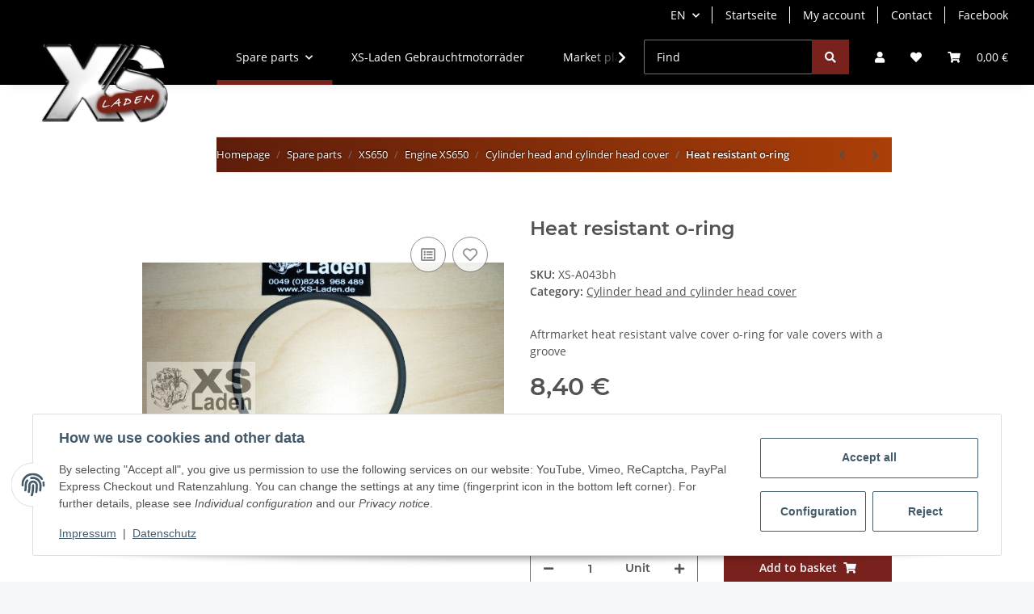

--- FILE ---
content_type: text/css
request_url: https://www.xs-laden.de/templates/NOVAChild/themes/xs-nova-black/custom.css?v=1.0.0
body_size: 1337
content:
/*
 * Platz für eigene Änderungen direkt als CSS
 * Die hier gemachten Änderungen überschreiben ggfs. andere Styles, da diese Datei als letzte geladen wird.
 */

/* Fallback Darstellung */
a.teileskizzen-layer{
  position:relative;
  display:block;
  cursor: -webkit-zoom-in;
  cursor: -moz-zoom-in;
}
a.teileskizzen-layer img{ max-width:100%; }
a.teileskizzen-layer:before{
  content:" ";
  display:block;
  z-index:5;
  border-radius:100%;
  background: url('/includes/plugins/xs-laden_teileskizzen_layer/version/109/frontend/images/magnifier.png') no-repeat rgba(255,255,255,0.7);
  text-align:center;
  position:absolute;
  width:160px;
  height:160px;
  line-height:160px;
  vertical-align:middle;
  left:50%;
  top: 50%;
  margin:-80px 0 0 -80px;
}

/* Teileskizzen Darstellung */
#plugins_xs-laden_teileskizzen_layer_map.no-js{ display:none; } /* JS Fallback - hide when js inactive */

.xs-ladende-teileskizze{
  position:relative;
}
.xs-ladende--teileskizze_full-image-wrapper{
  text-align:center;
}
.xs-ladende--teileskizze_coordinates-layer{
  position:absolute;
  left:0;
  top:0;
  width:100%;
  height:100%;
  z-index:2;
}
.xs-ladende--teileskizze_markers--percentage{
  /* For some reason the position differs a little with percentage values */
  -webkit-transform:translate(2px,2px);
  -moz-transform:translate(2px,2px);
  transform:translate(2px,2px);
}


/* Marker */
.plugins_xs-laden_teileskizzen_layer_marker{
  position:absolute;
  // border:2px dotted #b21010;
  background-color:rgba(255,0,0,0.3);
  margin:-2px 0 0 -2px;
  cursor: help;
}
.plugins_xs-laden_teileskizzen_layer_marker.marker--filled{
  background-color:rgba(255,0,0,0.3);
}
.plugins_xs-laden_teileskizzen_layer_marker:hover{
  background-color:rgba(255,0,0,0.5);
}

.plugins_xs-laden_teileskizzen_layer_marker_text {
  text-align:center;
  font-size:1rem;
  line-height:1rem;
  white-space:nowrap;
  overflow:hidden;
  text-overflow:ellipsis;
  font-weight: bold;
}


/* Tooltips */
.xs-ladende--teileskizze_tooltips{
  /* Wrapper holding the tooltip contents */
  display:none;
}

.xs-ladende-teileskizze-tooltip table,
.xs-ladende-teileskizze-tooltip table tr,
.xs-ladende-teileskizze-tooltip table td{ display:block; margin:0; }
.xs-ladende-teileskizze-tooltip table th{ display:none; }
.xs-ladende-teileskizze-tooltip table td{ padding-top:2px; }

xs-ladende-teileskizze-tooltip .quantity-wrapper{ margin:0; }
.xs-ladende-teileskizze-tooltip table.suche-artikelliste-clone td.artikel_artnr {
  padding: 0 4px;
}

/* Panzoom */
.xs-ladende--teileskizze_panzoom-wrapper{
  overflow:hidden;
  width:100%;
}
.xs-ladende--teileskizze_panzoom-wrapper-inner{
  position:relative;
}
.xs-ladende--teileskizze_markers{
  position:absolute;
  top:0;
  left:0;
  z-index:5;
  width:100%;
  height:100%;
}

/* -- Panzoom Controls */
.xs-ladende--teileskizze_controls{
  text-align:center;
}

/* -- Touch Gesture Hinweis */
.xs-ladende--teileskizze_touch-gesture-help{
  display:none;
  position:absolute;
  top:50%;
  left:50%;
  z-index:99;
  margin-left:-150px;
  margin-top:-120px;
  width:300px;
  height:240px;
  background:rgba(255,255,255,0.95);
  padding:10px;
  box-shadow: 0 0 6px rgba(0, 0, 0, 0.5);
}
.xs-ladende--teileskizze_touch-gesture-help--visible{
  display:block;
}
.xs-ladende--teileskizze_touch-gesture-help .title{
  margin-bottom:8px;
}
.xs-ladende--teileskizze_touch-gesture-help .image-wrapper{
  text-align:center;
}

.xs-ladende--teileskizze_touch-gesture-help .close-button{
  position:absolute;
  right:0;
  top:0;
}

/* Tooltips (popper.js) */
.popper{
  background: none no-repeat scroll right 42px rgba(255, 255, 255, 0.95);
  border-width:0;
  border-style:solid;
  border-color:#df1c24;
  box-shadow: 0 0 6px rgba(0, 0, 0, 0.5);
  padding: 15px;
  top: -70px;
  width: 340px;
  z-index: 999;
}
.popper-closer{
  position:absolute;
  right:0;
  top:0;
}
.popper a{
  color:black;
}
.popper[x-placement^="top"]{
  margin-bottom: 5px;
  border-width:0 0 3px 0;
}
.popper[x-placement^="top"] .popper__arrow {
  border-width: 5px 5px 0 5px;
  border-color: #df1c24 transparent transparent transparent;
  bottom: -5px;
  left: calc(50% - 5px);
  margin-top: 0;
  margin-bottom: 0;
}
.popper[x-placement^="bottom"]{
  margin-top: 5px;
  border-width:3px 0 0 0;
}
.popper[x-placement^="bottom"] .popper__arrow {
  border-width: 0 10px 10px 10px;
  border-color: transparent transparent #df1c24 transparent;
  top: -10px;
  left: calc(50% - 10px);
  margin-top: 0;
  margin-bottom: 0;
}
.popper[x-placement^="right"]{
  margin-left: 5px;
  border-width:0 0 0 3px;
}
.popper[x-placement^="right"] .popper__arrow {
  border-width: 5px 5px 5px 0;
  border-color: transparent #df1c24 transparent transparent;
  left: -5px;
  top: calc(50% - 5px);
  margin-left: 0;
  margin-right: 0;
}
.popper[x-placement^="left"]{
  margin-right: 5px;
  border-width:0 3px 0 0;
}
.popper[x-placement^="left"] .popper__arrow {
  border-width: 5px 0 5px 5px;
  border-color: transparent transparent transparent #df1c24;
  right: -5px;
  top: calc(50% - 5px);
  margin-left: 0;
  margin-right: 0;
}

.popper .popper__arrow {
  width: 0;
  height: 0;
  border-style: solid;
  position: absolute;
  margin: 5px;
}
.popper--hide,
.popper--hover{
  display:none;
}
.popper--show{
    display:block;
}



--- FILE ---
content_type: text/javascript
request_url: https://www.xs-laden.de/templates/NOVAChild/js/custom.js?v=1.0.0
body_size: 371
content:
$(document).ready(function() {
    // Initialize!
    console.log("loaded");

    if($('#partlist-drawing').length > 0){
        // Only initialize if teileskizze is present at all.
        console.log("test");
        //plugins_webks_teileskizzen_layer_tooltip_init();
        
        const elem = document.getElementById('partlist-panzoom-wrapper');
        const zoomInButton = document.getElementById('zoomInButton');
        const zoomOutButton = document.getElementById('zoomOutButton');
        const zoomResetButton = document.getElementById('zoomResetButton');
        const zoomRangeSlider = document.getElementById('zoomRangeSlider');

        //const productList = document.getElementById('product-list');
        
        const panzoom = Panzoom(elem, {
        noBind: true,  
        maxScale: 4,
        minScale: 1
        });
        
        //const productList = document.getElementsByClassName("productbox-inner");
       /* productList[0].addEventListener("change", function(){
            //panzoom = panzoom;
            console.log("Hallo Welt"); 
        });*/
        //zoomInButton.addEventListener('click', panzoom.zoomIn);
        elem.addEventListener('panzoomchange', (event) => {
            //console.log(event.detail); // => { x: 0, y: 0, scale: 1 }
            //console.log(event.detail.scale);
            zoomRangeSlider.value = event.detail.scale;
        })
        
        zoomInButton.addEventListener('click', function(){
            panzoom.zoomIn();
            //console.log("panzoom.scale:");
            //console.log(panzoom.scale);
            //zoomRangeSlider.value = panzoom.scale;
        });
        
        
        zoomOutButton.addEventListener('click', panzoom.zoomOut);
        zoomResetButton.addEventListener('click', panzoom.reset);
        zoomRangeSlider.addEventListener('input', (event) => {
            panzoom.zoom(event.target.valueAsNumber);
        })
    }
});

$(window).on("load",function() {

    console.log("Window loaded");
});
